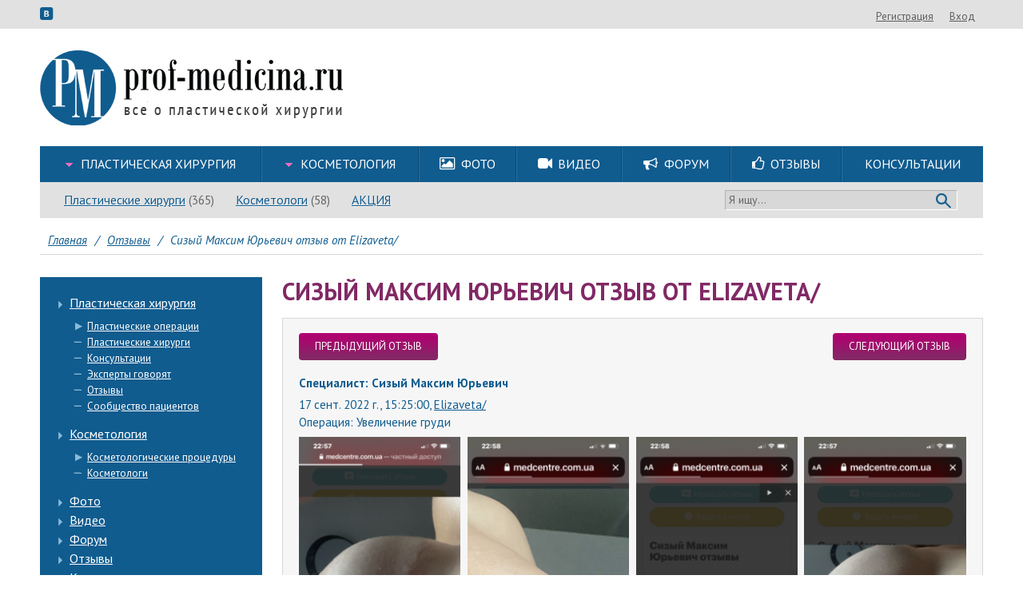

--- FILE ---
content_type: text/html; charset=utf-8
request_url: https://www.prof-medicina.ru/review/696295
body_size: 10318
content:
<!DOCTYPE html>
<html lang="ru">
<head>
	<meta http-equiv="Content-Type" content="text/html; charset=utf-8">
	<meta name="robots" content="noindex">
<link rel="canonical" href="https://www.prof-medicina.ru/review/696295">
<link rel="stylesheet" type="text/css" href="/css/bundle.css">
<link rel="stylesheet" type="text/css" href="/assets/79036f7e/slick/slick.css" media="(max-width: 1023px)">
<link rel="stylesheet" type="text/css" href="//fonts.googleapis.com/css?family=PT+Sans:400,700,400italic,700italic&amp;subset=cyrillic-ext,latin,latin-ext,cyrillic&amp;font-display=swap">
<script type="text/javascript" src="/js/bundle.js"></script>
<title>Сизый Максим Юрьевич  отзыв №696295 от Elizaveta/</title>
	<meta name="keywords" content="">
	<meta name="description" content="У Сизого М.Ю. была повторная маммопластика. Результат плохой. Швы неаккуратные, страшные, есть эффект дабл-бабл. В общем очень жалею о выборе хирурга. ">
    <meta name="viewport" content="width=device-width, initial-scale=1.0, maximum-scale=1.0, user-scalable=no" id="mvp">
	<meta http-equiv="X-UA-Compatible" content="IE=edge">
    <meta name="SKYPE_TOOLBAR" content="SKYPE_TOOLBAR_PARSER_COMPATIBLE">
    <meta name="format-detection" content="telephone=no">
    <meta http-equiv="x-rim-auto-match" content="none">

    <!--<script src="/js/device.min.js"></script>-->
    <script>
        /*! device.js 0.2.0 */
        (function(){var a,b,c,d,e,f,g,h,i,j;b=window.device,a={},window.device=a,d=window.document.documentElement,j=window.navigator.userAgent.toLowerCase(),a.ios=function(){return a.iphone()||a.ipod()||a.ipad()},a.iphone=function(){return e("iphone")},a.ipod=function(){return e("ipod")},a.ipad=function(){return e("ipad")},a.android=function(){return e("android")},a.androidPhone=function(){return a.android()&&e("mobile")},a.androidTablet=function(){return a.android()&&!e("mobile")},a.blackberry=function(){return e("blackberry")||e("bb10")||e("rim")},a.blackberryPhone=function(){return a.blackberry()&&!e("tablet")},a.blackberryTablet=function(){return a.blackberry()&&e("tablet")},a.windows=function(){return e("windows")},a.windowsPhone=function(){return a.windows()&&e("phone")},a.windowsTablet=function(){return a.windows()&&e("touch")&&!a.windowsPhone()},a.fxos=function(){return(e("(mobile;")||e("(tablet;"))&&e("; rv:")},a.fxosPhone=function(){return a.fxos()&&e("mobile")},a.fxosTablet=function(){return a.fxos()&&e("tablet")},a.meego=function(){return e("meego")},a.cordova=function(){return window.cordova&&"file:"===location.protocol},a.nodeWebkit=function(){return"object"==typeof window.process},a.mobile=function(){return a.androidPhone()||a.iphone()||a.ipod()||a.windowsPhone()||a.blackberryPhone()||a.fxosPhone()||a.meego()},a.tablet=function(){return a.ipad()||a.androidTablet()||a.blackberryTablet()||a.windowsTablet()||a.fxosTablet()},a.desktop=function(){return!a.tablet()&&!a.mobile()},a.portrait=function(){return window.innerHeight/window.innerWidth>1},a.landscape=function(){return window.innerHeight/window.innerWidth<1},a.noConflict=function(){return window.device=b,this},e=function(a){return-1!==j.indexOf(a)},g=function(a){var b;return b=new RegExp(a,"i"),d.className.match(b)},c=function(a){g(a)||(d.className+=" "+a)},i=function(a){g(a)&&(d.className=d.className.replace(" "+a,""))},a.ios()?a.ipad()?c("ios ipad tablet"):a.iphone()?c("ios iphone mobile"):a.ipod()&&c("ios ipod mobile"):c(a.android()?a.androidTablet()?"android tablet":"android mobile":a.blackberry()?a.blackberryTablet()?"blackberry tablet":"blackberry mobile":a.windows()?a.windowsTablet()?"windows tablet":a.windowsPhone()?"windows mobile":"desktop":a.fxos()?a.fxosTablet()?"fxos tablet":"fxos mobile":a.meego()?"meego mobile":a.nodeWebkit()?"node-webkit":"desktop"),a.cordova()&&c("cordova"),f=function(){a.landscape()?(i("portrait"),c("landscape")):(i("landscape"),c("portrait"))},h=window.hasOwnProperty("onorientationchange")?"orientationchange":"resize",window.addEventListener?window.addEventListener(h,f,!1):window.attachEvent?window.attachEvent(h,f):window[h]=f,f(),"function"==typeof define&&"object"==typeof define.amd&&define.amd?define(function(){return a}):"undefined"!=typeof module&&module.exports?module.exports=a:window.device=a}).call(this);
    </script>

    <script>
        (function($) {
            function get_cookie ( cookie_name )
            {
                var results = document.cookie.match ( '(^|;) ?' + cookie_name + '=([^;]*)(;|$)' );

                if ( results )
                    return ( unescape ( results[2] ) );
                else
                    return null;
            }

                            var fullversion = get_cookie('fullversion');
                if(fullversion) {
                    var mvp = document.getElementById('mvp');
                    mvp.setAttribute('content','width=1280');
                    $(function() {
                        $('<a class="version_selector" href="#" onclick="setCookie(\'fullversion\', \'\', 31536000, \'/\');location.reload();return false;">Мобильная версия</a>').appendTo('#top .userexit');
                    });
                }
            
            function adaptive() {
                var width = $(window).width();
                if(width>1180) return 'lg';
                if(width>=1024) return 'md';
                return 'sm';
            }

            var curAdaptive = adaptive();

            $(window).resize(function() {
                var a = adaptive();
                if(curAdaptive!=a) {
                    curAdaptive = a;
                    $(document).trigger('adaptive.change', curAdaptive);
                }
            });

            $.adaptive = function(fn) {
                var needEvent = true;
                if(curAdaptive) {
                    if(fn(curAdaptive)===true) {
                        needEvent = false;
                    }
                }
                if(needEvent) {
                    var fnChange = function(event, adaptive) {
                        if(fn(adaptive)===true) {
                            $(document).off('adaptive.change', fnChange);
                        }
                    }
                    $(document).on('adaptive.change', fnChange);
                }
            }
        })(jQuery);
    </script>

            <script id="mobimakerScript"></script>

        
                        <script type="text/javascript">
            var _gaq = _gaq || [];
            _gaq.push(['_setAccount', 'UA-20483637-1']);
            _gaq.push(['_trackPageview']);

            (function() {
                var ga = document.createElement('script'); ga.type = 'text/javascript'; ga.async = true;
                ga.src = ('https:' == document.location.protocol ? 'https://ssl' : 'http://www') + '.google-analytics.com/ga.js';
                var s = document.getElementsByTagName('script')[0]; s.parentNode.insertBefore(ga, s);
            })();
        </script>

        <!-- Yandex.Metrika counter -->
            <script type="text/javascript">
                (function(w, c) {
                    (w[c] = w[c] || []).push(function() {
                        try {
                            w.yaCounter4858462 = new Ya.Metrika({id:4858462,
                                triggerEvent: true,
                                clickmap:true,
                                trackLinks:true, webvisor:true});
                        }
                        catch(e) { }
                    });
                })(window, "yandex_metrika_callbacks");
            </script>
            <script src="//mc.yandex.ru/metrika/watch.js" type="text/javascript" defer="defer"></script>
        <!-- /Yandex.Metrika counter -->

        <script>
        function yandexReachGoal(name) {
            var fn = function(ya) {
                ya.reachGoal(name);
            };
            if(window.yaCounter4858462) {
                fn(window.yaCounter4858462);
            } else {
                $(document).on('yacounter4858462inited', function () {
                    fn(window.yaCounter4858462);
                });
            }
        }
        </script>
    </head>

<body class="index"><script type="text/javascript">
/*<![CDATA[*/
LANG = {};
LANG['abuseok'] = 'Ваша жалоба успешно отправлена и будет рассмотрена модератором.';
LANG['thanksok'] = 'Ваш голос учтен.';
LANG['responsefor'] = 'Ответ для';
LANG['notresponse'] = 'не отвечать';
/*]]>*/
</script>

    
    

	<div id="top">
		<div class="inner clearfix">
            <div class="icons">
                <a href="#" data-link="https://vk.com/club20304540" class="data-href icon icon-vkontakte" target="_blank"></a>
            </div>
			<div class="userexit"><a class="i a" rel="nofollow" href="#" data-link="/registration">Регистрация</a><a class="i a" rel="nofollow" href="#" data-link="/account/login?return=%2Freview%2F696295">Вход</a></div>
		</div>
	</div>
    <div id="doc">
        <div class="mobimaker-menu">
            <div class="mobimaker-menu-top">
                <div class="mobimaker-menu-logo-container">
                    <div class="mobimaker-menu-logo"><a href="/"><img class="logo" style="height: 38px;"
                                                                      src="/adaptive/img/logo.png"></a></div>
                </div>
                <div class="mobimaker-menu-buttons-container"><a class="mobimaker-menu-search" href="#"><i
                                class="fa fa-search"></i></a><a class="mobimaker-menu-toggle" href="#"><i
                                class="fa fa-bars"></i></a></div>
            </div>
            <div class="mobimaker-menu-content">
                <ul></ul>
            </div>
            <div class="mobimaker-menu-search-content" style="display: none">
                <form action="/search" method="GET"><input type="text" name="q">
                    <button class="mobimaker-menu-search-send">Найти</button>
                </form>
            </div>
        </div>

        <div id="header">
			<a href="/"><img class="logo" src="/img/logo.png"></a>
			<div class="topbaner">
                
                                			</div>

            <div class="header-menus">
                                    <div class="mainmenu-row">
                        <div id="mainmenu" itemscope itemtype="http://schema.org/SiteNavigationElement"><table class="l1"><td class="l1 wide first  have-sub mainmenu1-8 "><div class="cnt1"><div class="box1"><a itemprop="url" class="a1" href="/plasticheskie-operacii"><span itemprop="name">Пластическая хирургия</span></a></div><ul class="l2"><li class="l2  first  have-sub mainmenu8-25 "><div class="cnt2"><div class="box2"><a itemprop="url" class="a2" href="/plasticheskie-operacii"><span itemprop="name">Пластические операции</span></a></div><ul class="l3"><li class="l3  first   mainmenu25-37 "><div class="cnt3"><div class="box3"><a itemprop="url" class="a3" href="/operaciya-uvelichenie-grudi"><span itemprop="name">Увеличение груди</span></a></div></div></li><li class="l3     mainmenu25-60 "><div class="cnt3"><div class="box3"><a itemprop="url" class="a3" href="/operaciya-podtyazhka-grudi"><span itemprop="name">Подтяжка груди</span></a></div></div></li><li class="l3     mainmenu25-91 "><div class="cnt3"><div class="box3"><a itemprop="url" class="a3" href="/operaciya-umenshenie-grudi"><span itemprop="name">Уменьшение груди</span></a></div></div></li><li class="l3     mainmenu25-406 "><div class="cnt3"><div class="box3"><a itemprop="url" class="a3" href="/reendoprotezirovanie"><span itemprop="name">Реэндопротезирование груди</span></a></div></div></li><li class="l3     mainmenu25-256 "><div class="cnt3"><div class="box3"><a itemprop="url" class="a3" href="/korrekciya-formi-areol"><span itemprop="name">Коррекция формы ареол</span></a></div></div></li><li class="l3     mainmenu25-111 "><div class="cnt3"><div class="box3"><a itemprop="url" class="a3" href="/blefaroplastika-plastika-vek"><span itemprop="name">Блефаропластика</span></a></div></div></li><li class="l3     mainmenu25-161 "><div class="cnt3"><div class="box3"><a itemprop="url" class="a3" href="/rinoplastika"><span itemprop="name">Ринопластика</span></a></div></div></li><li class="l3     mainmenu25-170 "><div class="cnt3"><div class="box3"><a itemprop="url" class="a3" href="/feyslifting"><span itemprop="name">Фейслифтинг</span></a></div></div></li><li class="l3     mainmenu25-176 "><div class="cnt3"><div class="box3"><a itemprop="url" class="a3" href="/otoplastika"><span itemprop="name">Отопластика</span></a></div></div></li><li class="l3     mainmenu25-185 "><div class="cnt3"><div class="box3"><a itemprop="url" class="a3" href="/uvelichenie-yagodic-gluteoplastika"><span itemprop="name">Увеличение ягодиц</span></a></div></div></li><li class="l3     mainmenu25-193 "><div class="cnt3"><div class="box3"><a itemprop="url" class="a3" href="/kruroplastika"><span itemprop="name">Круропластика</span></a></div></div></li><li class="l3     mainmenu25-233 "><div class="cnt3"><div class="box3"><a itemprop="url" class="a3" href="/podtyazhka-beder"><span itemprop="name">Подтяжка бедер</span></a></div></div></li><li class="l3     mainmenu25-120 "><div class="cnt3"><div class="box3"><a itemprop="url" class="a3" href="/liposakciya"><span itemprop="name">Липосакция</span></a></div></div></li><li class="l3     mainmenu25-709 "><div class="cnt3"><div class="box3"><a itemprop="url" class="a3" href="/lipofiling"><span itemprop="name">Липофилинг</span></a></div></div></li><li class="l3     mainmenu25-138 "><div class="cnt3"><div class="box3"><a itemprop="url" class="a3" href="/abdominoplastika"><span itemprop="name">Абдоминопластика</span></a></div></div></li><li class="l3     mainmenu25-226 "><div class="cnt3"><div class="box3"><a itemprop="url" class="a3" href="/udalenie-rubcov"><span itemprop="name">Удаление рубцов</span></a></div></div></li><li class="l3     mainmenu25-238 "><div class="cnt3"><div class="box3"><a itemprop="url" class="a3" href="/zolotie-niti"><span itemprop="name">Золотые нити</span></a></div></div></li><li class="l3     mainmenu25-244 "><div class="cnt3"><div class="box3"><a itemprop="url" class="a3" href="/podtyazhka-aptos-nityami"><span itemprop="name">Подтяжка Аптос-нитями</span></a></div></div></li><li class="l3     mainmenu25-250 "><div class="cnt3"><div class="box3"><a itemprop="url" class="a3" href="/podtyazhka-nityami-siluet-lift"><span itemprop="name">Подтяжка нитями Силуэт-Лифт</span></a></div></div></li><li class="l3     mainmenu25-260 "><div class="cnt3"><div class="box3"><a itemprop="url" class="a3" href="/plastika-podborodka"><span itemprop="name">Пластика подбородка</span></a></div></div></li><li class="l3   last  mainmenu25-266 "><div class="cnt3"><div class="box3"><a itemprop="url" class="a3" href="/stranichka-anesteziologa"><span itemprop="name">Страничка анестезиолога</span></a></div></div></li></ul></div></li><li class="l2     mainmenu8-26 "><div class="cnt2"><div class="box2"><a itemprop="url" class="a2" href="/surgeon"><span itemprop="name">Пластические хирурги</span></a></div></div></li><li class="l2     mainmenu8-28 "><div class="cnt2"><div class="box2"><a itemprop="url" class="a2" href="/consultation"><span itemprop="name">Консультации</span></a></div></div></li><li class="l2     mainmenu8-29 "><div class="cnt2"><div class="box2"><a itemprop="url" class="a2" href="/article/expert"><span itemprop="name">Эксперты говорят</span></a></div></div></li><li class="l2     mainmenu8-30 "><div class="cnt2"><div class="box2"><a itemprop="url" class="a2" href="/review"><span itemprop="name">Отзывы</span></a></div></div></li><li class="l2   last  mainmenu8-31 "><div class="cnt2"><div class="box2"><a itemprop="url" class="a2" href="/community"><span itemprop="name">Сообщество пациентов</span></a></div></div></li></ul></div></td><td class="l1 wide   have-sub mainmenu1-288 "><div class="cnt1"><div class="box1"><a itemprop="url" class="a1" href="/kosmetologicheskie-proceduri"><span itemprop="name">Косметология</span></a></div><ul class="l2"><li class="l2  first  have-sub mainmenu288-269 "><div class="cnt2"><div class="box2"><a itemprop="url" class="a2" href="/kosmetologicheskie-proceduri"><span itemprop="name">Косметологические процедуры</span></a></div><ul class="l3"><li class="l3  first   mainmenu269-271 "><div class="cnt3"><div class="box3"><a itemprop="url" class="a3" href="/konturnaya-plastika"><span itemprop="name">Контурная пластика</span></a></div></div></li><li class="l3     mainmenu269-272 "><div class="cnt3"><div class="box3"><a itemprop="url" class="a3" href="/konturnaya-plastika-gub"><span itemprop="name">Контурная пластика губ</span></a></div></div></li><li class="l3     mainmenu269-280 "><div class="cnt3"><div class="box3"><a itemprop="url" class="a3" href="/apparatnaya-kosmetologiya"><span itemprop="name">Аппаратная косметология</span></a></div></div></li><li class="l3     mainmenu269-282 "><div class="cnt3"><div class="box3"><a itemprop="url" class="a3" href="/mezoniti"><span itemprop="name">Мезонити</span></a></div></div></li><li class="l3     mainmenu269-274 "><div class="cnt3"><div class="box3"><a itemprop="url" class="a3" href="/embrioblast"><span itemprop="name">Эмбриобласт</span></a></div></div></li><li class="l3     mainmenu269-275 "><div class="cnt3"><div class="box3"><a itemprop="url" class="a3" href="/piling"><span itemprop="name">Пилинг</span></a></div></div></li><li class="l3     mainmenu269-286 "><div class="cnt3"><div class="box3"><a itemprop="url" class="a3" href="/mezoterapiya"><span itemprop="name">Мезотерапия</span></a></div></div></li><li class="l3     mainmenu269-273 "><div class="cnt3"><div class="box3"><a itemprop="url" class="a3" href="/botoksdisport"><span itemprop="name">Ботокс,Диспорт</span></a></div></div></li><li class="l3     mainmenu269-277 "><div class="cnt3"><div class="box3"><a itemprop="url" class="a3" href="/biorevitalizaciya"><span itemprop="name">Биоревитализация</span></a></div></div></li><li class="l3     mainmenu269-278 "><div class="cnt3"><div class="box3"><a itemprop="url" class="a3" href="/spa-kosmetologiyamassazh"><span itemprop="name">SPA-косметология,массаж</span></a></div></div></li><li class="l3     mainmenu269-279 "><div class="cnt3"><div class="box3"><a itemprop="url" class="a3" href="/lechenie-ugrevoy-sipi"><span itemprop="name">Лечение угревой сыпи</span></a></div></div></li><li class="l3     mainmenu269-281 "><div class="cnt3"><div class="box3"><a itemprop="url" class="a3" href="/udalenie-novoobrazovaniy"><span itemprop="name">Удаление новообразований</span></a></div></div></li><li class="l3     mainmenu269-283 "><div class="cnt3"><div class="box3"><a itemprop="url" class="a3" href="/udalenie-sosudov"><span itemprop="name">Удаление сосудов</span></a></div></div></li><li class="l3     mainmenu269-284 "><div class="cnt3"><div class="box3"><a itemprop="url" class="a3" href="/epilyaciya"><span itemprop="name">Эпиляция</span></a></div></div></li><li class="l3   last  mainmenu269-285 "><div class="cnt3"><div class="box3"><a itemprop="url" class="a3" href="/udalenie-pigmentacii"><span itemprop="name">Удаление пигментации</span></a></div></div></li></ul></div></li><li class="l2   last  mainmenu288-287 "><div class="cnt2"><div class="box2"><a itemprop="url" class="a2" href="/essthetician"><span itemprop="name">Косметологи</span></a></div></div></li></ul></div></td><td class="l1     mainmenu1-10 "><div class="cnt1"><div class="box1"><a itemprop="url" class="a1" href="/photo"><span itemprop="name">Фото</span></a></div></div></td><td class="l1     mainmenu1-11 "><div class="cnt1"><div class="box1"><a itemprop="url" class="a1" href="/video"><span itemprop="name">Видео</span></a></div></div></td><td class="l1     mainmenu1-12 "><div class="cnt1"><div class="box1"><a itemprop="url" class="a1" href="/forum"><span itemprop="name">Форум</span></a></div></div></td><td class="l1     mainmenu1-13 "><div class="cnt1"><div class="box1"><a itemprop="url" class="a1" href="/review"><span itemprop="name">Отзывы</span></a></div></div></td><td class="l1   last  mainmenu1-295 "><div class="cnt1"><div class="box1"><a itemprop="url" class="a1" href="/consultation"><span itemprop="name">Консультации</span></a></div></div></td></table></div>
                                                    <script>
                                $('#mainmenu td.l1.wide ul.l3:not(.col)').each(function() {
                                    var l3 = $(this);
                                    $('<ul class="l3">').insertAfter(l3);
                                    $('<ul class="l3">').insertAfter(l3);
                                    $(l3.parent().find('ul.l3').addClass('col')).splitToColumn();
                                });
                                $('<i class="icon icon-picture"></i>').prependTo($('#mainmenu .mainmenu1-10 .a1'));
                                $('<i class="icon icon-videocam"></i>').prependTo($('#mainmenu .mainmenu1-11 .a1'));
                                $('<i class="icon icon-megaphone"></i>').prependTo($('#mainmenu .mainmenu1-12 .a1'));
                                $('<i class="icon icon-thumbs-up"></i>').prependTo($('#mainmenu .mainmenu1-13 .a1'));
                            </script>
                                            </div>
                
                                    <div class="exmenu-row">
                        <div id="exmenu" itemscope itemtype="http://schema.org/SiteNavigationElement"><ul class="l1"><li class="l1  first   exmenu6-14 "><div class="cnt1"><div class="box1"><a itemprop="url" class="a1" href="/surgeon"><span itemprop="name">Пластические хирурги</span></a></div></div></li><li class="l1     exmenu6-16 "><div class="cnt1"><div class="box1"><a itemprop="url" class="a1" href="/essthetician"><span itemprop="name">Косметологи</span></a></div></div></li><li class="l1   last  exmenu6-410 "><div class="cnt1"><div class="box1"><a itemprop="url" class="a1" href="/akcii"><span itemprop="name">АКЦИЯ</span></a></div></div></li></ul></div>
                        <div class="search_panel">
                            <form method="get" action="/search">
                                <input type="text" name="q" value="" placeholder="Я ищу...">
                                <button type="submit"></button>
                            </form>
                        </div>
                    </div>
                                            <script>
                            (function() {
                                var el;
                                el = $('.l1.exmenu6-14 a.a1');
                                $('<span />').text(' (365)').insertAfter(el);

                                el = $('.l1.exmenu6-15 a.a1');
                                $('<span />').text(' (117)').insertAfter(el);

                                el = $('.l1.exmenu6-16 a.a1');
                                $('<span />').text(' (58)').insertAfter(el);
                            })();
                        </script>
                                                </div>
        </div>

        <script>
            (function() {
                $('.mobimaker-menu-search').click(function(event) {
                    event.preventDefault();
                    if ($('.mobimaker-menu-search-content').hasClass('active')) {
                        $('.mobimaker-menu-search-content').removeClass('active').slideUp(300);
                    } else {
                        $('.mobimaker-menu-search-content').addClass('active').slideDown(300);
                    }
                });

                var mobimakerMenuContainer = $('.mobimaker-menu-content > ul');
                $('#mainmenu .l1 .a1').each(function() {
                    var container = $(this).parents('td.l1');

                    var li = $('<li><a href=""></a>');
                    li.find('a').attr('href', $(this).attr('href')).text($(this).text());
                    if (container.hasClass('active')) {
                        li.addClass('active');
                    }
                    mobimakerMenuContainer.append(li);

                    if ( $('ul.l2', container).length ) {
                        $('<span class="arrow"></span>').appendTo(li.find('a'));

                        var ul2 = $('<ul></ul>');
                        li.append(ul2);
                        $('ul.l2 .a2', container).each(function() {
                            var li2 = $('<li><a href=""></a>');
                            li2.find('a').attr('href', $(this).attr('href')).text($(this).text());
                            ul2.append(li2);

                            if ( $('ul.l3', $(this).parents('li.l2')).length ) {
                                var ul3 = $('<ul class="active" style="display: block"></ul>');
                                li2.append(ul3);
                                $('ul.l3 .a3', $(this).parents('li.l2')).each(function() {
                                    var li3 = $('<li><a href=""></a>');
                                    li3.find('a').attr('href', $(this).attr('href')).text($(this).text());
                                    ul3.append(li3);
                                });
                            }
                        });
                    }
                });

                $('.mobimaker-menu-toggle').click(function(event) {
                    event.preventDefault();
                    if ($('.mobimaker-menu-content').hasClass('active')) {
                        $('.mobimaker-menu-content > ul').slideUp(300, function() {
                            $('.mobimaker-menu-content').removeClass('active')
                        });
                    } else {
                        $('.mobimaker-menu-content > ul').slideDown(300, function() {
                            $('.mobimaker-menu-content').addClass('active')
                        });
                    }
                });
                $('.mobimaker-menu-content > ul > li > a').click(function(event) {
                    var el = $(this);
                    var sub = el.next('ul');
                    if (!sub.length) return;

                    event.preventDefault();
                    el.find('.arrow').toggleClass('active');
                    if (sub.hasClass('active')) {
                        sub.slideUp(300, function() {
                            sub.removeClass('active')
                        });
                    } else {
                        sub.slideDown(300, function() {
                            sub.addClass('active')
                        });
                    }
                });
            })();
        </script>

        <div id="main">
            <div id="content">	<div class="breadcrumbs" itemscope="itemscope" itemtype="https://schema.org/BreadcrumbList">
<span itemprop="itemListElement" itemscope itemtype="https://schema.org/ListItem"><a itemprop="item" href="/"><span itemprop="name">Главная</span></a></span><span class="spl">/</span><span itemprop="itemListElement" itemscope itemtype="https://schema.org/ListItem"><a itemprop="item" href="/review"><span itemprop="name">Отзывы</span></a></span><span class="spl">/</span><span itemprop="itemListElement" itemscope itemtype="https://schema.org/ListItem"><span itemprop="name">Сизый Максим Юрьевич  отзыв от Elizaveta/</span></span></div>

<table id="maintable">
	<tr>
		                                        <td id="mleft">
                    <div class="mleft_content">
                                                    <div id="leftmenu" itemscope itemtype="http://schema.org/SiteNavigationElement"><ul class="l1"><li class="l1 wide first  have-sub leftmenu1-8 "><div class="cnt1"><div class="box1"><a itemprop="url" class="a1" href="/plasticheskie-operacii"><span itemprop="name">Пластическая хирургия</span></a></div><ul class="l2"><li class="l2  first  have-sub leftmenu8-25 "><div class="cnt2"><div class="box2"><a itemprop="url" class="a2" href="/plasticheskie-operacii"><span itemprop="name">Пластические операции</span></a></div><ul class="l3"><li class="l3  first   leftmenu25-37 "><div class="cnt3"><div class="box3"><a itemprop="url" class="a3" href="/operaciya-uvelichenie-grudi"><span itemprop="name">Увеличение груди</span></a></div></div></li><li class="l3     leftmenu25-60 "><div class="cnt3"><div class="box3"><a itemprop="url" class="a3" href="/operaciya-podtyazhka-grudi"><span itemprop="name">Подтяжка груди</span></a></div></div></li><li class="l3     leftmenu25-91 "><div class="cnt3"><div class="box3"><a itemprop="url" class="a3" href="/operaciya-umenshenie-grudi"><span itemprop="name">Уменьшение груди</span></a></div></div></li><li class="l3     leftmenu25-406 "><div class="cnt3"><div class="box3"><a itemprop="url" class="a3" href="/reendoprotezirovanie"><span itemprop="name">Реэндопротезирование груди</span></a></div></div></li><li class="l3     leftmenu25-256 "><div class="cnt3"><div class="box3"><a itemprop="url" class="a3" href="/korrekciya-formi-areol"><span itemprop="name">Коррекция формы ареол</span></a></div></div></li><li class="l3     leftmenu25-111 "><div class="cnt3"><div class="box3"><a itemprop="url" class="a3" href="/blefaroplastika-plastika-vek"><span itemprop="name">Блефаропластика</span></a></div></div></li><li class="l3     leftmenu25-161 "><div class="cnt3"><div class="box3"><a itemprop="url" class="a3" href="/rinoplastika"><span itemprop="name">Ринопластика</span></a></div></div></li><li class="l3     leftmenu25-170 "><div class="cnt3"><div class="box3"><a itemprop="url" class="a3" href="/feyslifting"><span itemprop="name">Фейслифтинг</span></a></div></div></li><li class="l3     leftmenu25-176 "><div class="cnt3"><div class="box3"><a itemprop="url" class="a3" href="/otoplastika"><span itemprop="name">Отопластика</span></a></div></div></li><li class="l3     leftmenu25-185 "><div class="cnt3"><div class="box3"><a itemprop="url" class="a3" href="/uvelichenie-yagodic-gluteoplastika"><span itemprop="name">Увеличение ягодиц</span></a></div></div></li><li class="l3     leftmenu25-193 "><div class="cnt3"><div class="box3"><a itemprop="url" class="a3" href="/kruroplastika"><span itemprop="name">Круропластика</span></a></div></div></li><li class="l3     leftmenu25-233 "><div class="cnt3"><div class="box3"><a itemprop="url" class="a3" href="/podtyazhka-beder"><span itemprop="name">Подтяжка бедер</span></a></div></div></li><li class="l3     leftmenu25-120 "><div class="cnt3"><div class="box3"><a itemprop="url" class="a3" href="/liposakciya"><span itemprop="name">Липосакция</span></a></div></div></li><li class="l3     leftmenu25-709 "><div class="cnt3"><div class="box3"><a itemprop="url" class="a3" href="/lipofiling"><span itemprop="name">Липофилинг</span></a></div></div></li><li class="l3     leftmenu25-138 "><div class="cnt3"><div class="box3"><a itemprop="url" class="a3" href="/abdominoplastika"><span itemprop="name">Абдоминопластика</span></a></div></div></li><li class="l3     leftmenu25-226 "><div class="cnt3"><div class="box3"><a itemprop="url" class="a3" href="/udalenie-rubcov"><span itemprop="name">Удаление рубцов</span></a></div></div></li><li class="l3     leftmenu25-238 "><div class="cnt3"><div class="box3"><a itemprop="url" class="a3" href="/zolotie-niti"><span itemprop="name">Золотые нити</span></a></div></div></li><li class="l3     leftmenu25-244 "><div class="cnt3"><div class="box3"><a itemprop="url" class="a3" href="/podtyazhka-aptos-nityami"><span itemprop="name">Подтяжка Аптос-нитями</span></a></div></div></li><li class="l3     leftmenu25-250 "><div class="cnt3"><div class="box3"><a itemprop="url" class="a3" href="/podtyazhka-nityami-siluet-lift"><span itemprop="name">Подтяжка нитями Силуэт-Лифт</span></a></div></div></li><li class="l3     leftmenu25-260 "><div class="cnt3"><div class="box3"><a itemprop="url" class="a3" href="/plastika-podborodka"><span itemprop="name">Пластика подбородка</span></a></div></div></li><li class="l3   last  leftmenu25-266 "><div class="cnt3"><div class="box3"><a itemprop="url" class="a3" href="/stranichka-anesteziologa"><span itemprop="name">Страничка анестезиолога</span></a></div></div></li></ul></div></li><li class="l2     leftmenu8-26 "><div class="cnt2"><div class="box2"><a itemprop="url" class="a2" href="/surgeon"><span itemprop="name">Пластические хирурги</span></a></div></div></li><li class="l2     leftmenu8-28 "><div class="cnt2"><div class="box2"><a itemprop="url" class="a2" href="/consultation"><span itemprop="name">Консультации</span></a></div></div></li><li class="l2     leftmenu8-29 "><div class="cnt2"><div class="box2"><a itemprop="url" class="a2" href="/article/expert"><span itemprop="name">Эксперты говорят</span></a></div></div></li><li class="l2     leftmenu8-30 "><div class="cnt2"><div class="box2"><a itemprop="url" class="a2" href="/review"><span itemprop="name">Отзывы</span></a></div></div></li><li class="l2   last  leftmenu8-31 "><div class="cnt2"><div class="box2"><a itemprop="url" class="a2" href="/community"><span itemprop="name">Сообщество пациентов</span></a></div></div></li></ul></div></li><li class="l1 wide   have-sub leftmenu1-288 "><div class="cnt1"><div class="box1"><a itemprop="url" class="a1" href="/kosmetologicheskie-proceduri"><span itemprop="name">Косметология</span></a></div><ul class="l2"><li class="l2  first  have-sub leftmenu288-269 "><div class="cnt2"><div class="box2"><a itemprop="url" class="a2" href="/kosmetologicheskie-proceduri"><span itemprop="name">Косметологические процедуры</span></a></div><ul class="l3"><li class="l3  first   leftmenu269-271 "><div class="cnt3"><div class="box3"><a itemprop="url" class="a3" href="/konturnaya-plastika"><span itemprop="name">Контурная пластика</span></a></div></div></li><li class="l3     leftmenu269-272 "><div class="cnt3"><div class="box3"><a itemprop="url" class="a3" href="/konturnaya-plastika-gub"><span itemprop="name">Контурная пластика губ</span></a></div></div></li><li class="l3     leftmenu269-280 "><div class="cnt3"><div class="box3"><a itemprop="url" class="a3" href="/apparatnaya-kosmetologiya"><span itemprop="name">Аппаратная косметология</span></a></div></div></li><li class="l3     leftmenu269-282 "><div class="cnt3"><div class="box3"><a itemprop="url" class="a3" href="/mezoniti"><span itemprop="name">Мезонити</span></a></div></div></li><li class="l3     leftmenu269-274 "><div class="cnt3"><div class="box3"><a itemprop="url" class="a3" href="/embrioblast"><span itemprop="name">Эмбриобласт</span></a></div></div></li><li class="l3     leftmenu269-275 "><div class="cnt3"><div class="box3"><a itemprop="url" class="a3" href="/piling"><span itemprop="name">Пилинг</span></a></div></div></li><li class="l3     leftmenu269-286 "><div class="cnt3"><div class="box3"><a itemprop="url" class="a3" href="/mezoterapiya"><span itemprop="name">Мезотерапия</span></a></div></div></li><li class="l3     leftmenu269-273 "><div class="cnt3"><div class="box3"><a itemprop="url" class="a3" href="/botoksdisport"><span itemprop="name">Ботокс,Диспорт</span></a></div></div></li><li class="l3     leftmenu269-277 "><div class="cnt3"><div class="box3"><a itemprop="url" class="a3" href="/biorevitalizaciya"><span itemprop="name">Биоревитализация</span></a></div></div></li><li class="l3     leftmenu269-278 "><div class="cnt3"><div class="box3"><a itemprop="url" class="a3" href="/spa-kosmetologiyamassazh"><span itemprop="name">SPA-косметология,массаж</span></a></div></div></li><li class="l3     leftmenu269-279 "><div class="cnt3"><div class="box3"><a itemprop="url" class="a3" href="/lechenie-ugrevoy-sipi"><span itemprop="name">Лечение угревой сыпи</span></a></div></div></li><li class="l3     leftmenu269-281 "><div class="cnt3"><div class="box3"><a itemprop="url" class="a3" href="/udalenie-novoobrazovaniy"><span itemprop="name">Удаление новообразований</span></a></div></div></li><li class="l3     leftmenu269-283 "><div class="cnt3"><div class="box3"><a itemprop="url" class="a3" href="/udalenie-sosudov"><span itemprop="name">Удаление сосудов</span></a></div></div></li><li class="l3     leftmenu269-284 "><div class="cnt3"><div class="box3"><a itemprop="url" class="a3" href="/epilyaciya"><span itemprop="name">Эпиляция</span></a></div></div></li><li class="l3   last  leftmenu269-285 "><div class="cnt3"><div class="box3"><a itemprop="url" class="a3" href="/udalenie-pigmentacii"><span itemprop="name">Удаление пигментации</span></a></div></div></li></ul></div></li><li class="l2   last  leftmenu288-287 "><div class="cnt2"><div class="box2"><a itemprop="url" class="a2" href="/essthetician"><span itemprop="name">Косметологи</span></a></div></div></li></ul></div></li><li class="l1     leftmenu1-10 "><div class="cnt1"><div class="box1"><a itemprop="url" class="a1" href="/photo"><span itemprop="name">Фото</span></a></div></div></li><li class="l1     leftmenu1-11 "><div class="cnt1"><div class="box1"><a itemprop="url" class="a1" href="/video"><span itemprop="name">Видео</span></a></div></div></li><li class="l1     leftmenu1-12 "><div class="cnt1"><div class="box1"><a itemprop="url" class="a1" href="/forum"><span itemprop="name">Форум</span></a></div></div></li><li class="l1     leftmenu1-13 "><div class="cnt1"><div class="box1"><a itemprop="url" class="a1" href="/review"><span itemprop="name">Отзывы</span></a></div></div></li><li class="l1   last  leftmenu1-295 "><div class="cnt1"><div class="box1"><a itemprop="url" class="a1" href="/consultation"><span itemprop="name">Консультации</span></a></div></div></li></ul></div>
                                                                                                                    </div>
                </td>
            		
		<td id="mcenter">
				<div class="review_view">
		<h1 id="pagename">Сизый Максим Юрьевич  отзыв от Elizaveta/</h1>

		<div class="review-list">
			<div class="review" itemscope itemtype="http://schema.org/Review">
                <div class="header">
                                            <a class="prev btn1 j" href="/review/696298">предыдущий отзыв</a>
                                                                <a class="next btn1 j" href="/review/696294">следующий отзыв</a>
                                    </div>

                <div itemprop="reviewRating" itemscope itemtype="http://schema.org/Rating">
                    <meta itemprop="ratingValue" content="" />
                </div>

                <div itemprop="author" itemscope itemtype="http://schema.org/Person">
                    <meta itemprop="name" content="Elizaveta/" />
                    <a itemprop="url" href="/account/profile/713935"></a>                </div>

                <div class="rating-cnt">
                    
                                    </div>

				<div class="surgeon" itemprop="itemReviewed">Специалист: Сизый Максим Юрьевич  </div>								<div class="">
					<div class="meta">
                        <meta itemprop="datePublished" content="2022-09-17 15:25:00" />
						<p class="date">17 сент. 2022 г., 15:25:00, <a class="author j-profile" href="/account/profile/713935">Elizaveta/</a></p>
						<p class="operation">Операция: <span>Увеличение груди</span></p>
					</div>
					
                    
	<div class="photo-list photo-list-">
		<div class="photo-list-cnt gridfix">
											<div class="photo-list-item odd" itemscope itemtype="http://schema.org/ImageObject">
                    
                    					<div class="foto">
                        <a class="fb" href="/static/w800/6325bc914c1db.png" rel="gallery696295" itemprop="contentUrl" ><img itemprop="thumbnail" class="i" src="/static/w200/6325bc914c1db.png" title="Увеличение груди, Сизый Максим Юрьевич " alt=""></a>
                                                                    </div>
				</div>
											<div class="photo-list-item even" itemscope itemtype="http://schema.org/ImageObject">
                    
                    					<div class="foto">
                        <a class="fb" href="/static/w800/6325bc90a18e5.png" rel="gallery696295" itemprop="contentUrl" ><img itemprop="thumbnail" class="i" src="/static/w200/6325bc90a18e5.png" title="Увеличение груди, Сизый Максим Юрьевич " alt=""></a>
                                                                    </div>
				</div>
											<div class="photo-list-item odd" itemscope itemtype="http://schema.org/ImageObject">
                    
                    					<div class="foto">
                        <a class="fb" href="/static/w800/6325bc8fb31ae.png" rel="gallery696295" itemprop="contentUrl" ><img itemprop="thumbnail" class="i" src="/static/w200/6325bc8fb31ae.png" title="Увеличение груди, Сизый Максим Юрьевич " alt=""></a>
                                                                    </div>
				</div>
											<div class="photo-list-item even" itemscope itemtype="http://schema.org/ImageObject">
                    
                    					<div class="foto">
                        <a class="fb" href="/static/w800/6325bc8f64b17.png" rel="gallery696295" itemprop="contentUrl" ><img itemprop="thumbnail" class="i" src="/static/w200/6325bc8f64b17.png" title="Увеличение груди, Сизый Максим Юрьевич " alt=""></a>
                                                                    </div>
				</div>
					</div>

					
			</div>

					<div class="content" itemprop="reviewBody"><div class="editor-content"><p>У Сизого М.Ю. была повторная маммопластика. Результат плохой. Швы неаккуратные, страшные, есть эффект дабл-бабл. В общем очень жалею о выборе хирурга.</p>
</div></div>

																								</div>

                			</div>

            <div class="comment-list" id="comment-list" data-context='{"modelName":"Comment"}'>
	

	
    <div class="comment-list-act">
        <a class="add btn2" href="#" onclick="var el = $('#comment-list-form');if(el.is(':visible')) el.hide(500); else el.show(500);return false;"><i class="ico ico-white-edit2"></i>добавить комментарий</a>
    </div>
    <div id="comment-list-form" style="display: none">
        	<div class="registerinfo">
		Оставлять комментарии могут только зарегистрированные пользователи. <a rel="nofollow" href="#" data-link="/account/login?return=%2Freview%2F696295">Войдите</a> или <a rel="nofollow" href="/registration">Зарегистрируйтесь</a>.
	</div>

    </div>
</div>
		</div>

			</div>

    <script>
        $('.myDialog .review-list .review a.j').click(function(event) {
            event.preventDefault();
            var myDialog = $(this).closest('.myDialog').data('myDialog');
            $.ajax($(this).attr('href'), {
                success:function(html) {
                    var content = $('.review_view', '<div>'+html+'</div>');

                    //myDialog.$.css('padding', 0);
                    myDialog.html(content);

                    CMS.registerLoadedScripts();
                    CMS.runScripts(html);
                }
            });
        });
    </script>
                                                                                                                                                                                                                                
            		</td>

			</tr>
</table>
</div>
        </div>
    </div>

    <div id="footerhelper"></div>
    <div id="footer">
        <div class="box0">
			<div class="footer_col col1">
				<h3>Пластические операции</h3>
				<div id="bottommenu1" itemscope itemtype="http://schema.org/SiteNavigationElement"><ul class="l1"><li class="l1  first   bottommenu125-37 "><div class="cnt1"><div class="box1"><a itemprop="url" class="a1" href="/operaciya-uvelichenie-grudi"><span itemprop="name">Увеличение груди</span></a></div></div></li><li class="l1     bottommenu125-60 "><div class="cnt1"><div class="box1"><a itemprop="url" class="a1" href="/operaciya-podtyazhka-grudi"><span itemprop="name">Подтяжка груди</span></a></div></div></li><li class="l1     bottommenu125-91 "><div class="cnt1"><div class="box1"><a itemprop="url" class="a1" href="/operaciya-umenshenie-grudi"><span itemprop="name">Уменьшение груди</span></a></div></div></li><li class="l1     bottommenu125-406 "><div class="cnt1"><div class="box1"><a itemprop="url" class="a1" href="/reendoprotezirovanie"><span itemprop="name">Реэндопротезирование груди</span></a></div></div></li><li class="l1     bottommenu125-256 "><div class="cnt1"><div class="box1"><a itemprop="url" class="a1" href="/korrekciya-formi-areol"><span itemprop="name">Коррекция формы ареол</span></a></div></div></li><li class="l1     bottommenu125-111 "><div class="cnt1"><div class="box1"><a itemprop="url" class="a1" href="/blefaroplastika-plastika-vek"><span itemprop="name">Блефаропластика</span></a></div></div></li><li class="l1     bottommenu125-161 "><div class="cnt1"><div class="box1"><a itemprop="url" class="a1" href="/rinoplastika"><span itemprop="name">Ринопластика</span></a></div></div></li><li class="l1     bottommenu125-170 "><div class="cnt1"><div class="box1"><a itemprop="url" class="a1" href="/feyslifting"><span itemprop="name">Фейслифтинг</span></a></div></div></li><li class="l1     bottommenu125-176 "><div class="cnt1"><div class="box1"><a itemprop="url" class="a1" href="/otoplastika"><span itemprop="name">Отопластика</span></a></div></div></li><li class="l1     bottommenu125-185 "><div class="cnt1"><div class="box1"><a itemprop="url" class="a1" href="/uvelichenie-yagodic-gluteoplastika"><span itemprop="name">Увеличение ягодиц</span></a></div></div></li><li class="l1     bottommenu125-193 "><div class="cnt1"><div class="box1"><a itemprop="url" class="a1" href="/kruroplastika"><span itemprop="name">Круропластика</span></a></div></div></li><li class="l1     bottommenu125-233 "><div class="cnt1"><div class="box1"><a itemprop="url" class="a1" href="/podtyazhka-beder"><span itemprop="name">Подтяжка бедер</span></a></div></div></li><li class="l1     bottommenu125-120 "><div class="cnt1"><div class="box1"><a itemprop="url" class="a1" href="/liposakciya"><span itemprop="name">Липосакция</span></a></div></div></li><li class="l1     bottommenu125-709 "><div class="cnt1"><div class="box1"><a itemprop="url" class="a1" href="/lipofiling"><span itemprop="name">Липофилинг</span></a></div></div></li><li class="l1     bottommenu125-138 "><div class="cnt1"><div class="box1"><a itemprop="url" class="a1" href="/abdominoplastika"><span itemprop="name">Абдоминопластика</span></a></div></div></li><li class="l1     bottommenu125-226 "><div class="cnt1"><div class="box1"><a itemprop="url" class="a1" href="/udalenie-rubcov"><span itemprop="name">Удаление рубцов</span></a></div></div></li><li class="l1     bottommenu125-238 "><div class="cnt1"><div class="box1"><a itemprop="url" class="a1" href="/zolotie-niti"><span itemprop="name">Золотые нити</span></a></div></div></li><li class="l1     bottommenu125-244 "><div class="cnt1"><div class="box1"><a itemprop="url" class="a1" href="/podtyazhka-aptos-nityami"><span itemprop="name">Подтяжка Аптос-нитями</span></a></div></div></li><li class="l1     bottommenu125-250 "><div class="cnt1"><div class="box1"><a itemprop="url" class="a1" href="/podtyazhka-nityami-siluet-lift"><span itemprop="name">Подтяжка нитями Силуэт-Лифт</span></a></div></div></li><li class="l1     bottommenu125-260 "><div class="cnt1"><div class="box1"><a itemprop="url" class="a1" href="/plastika-podborodka"><span itemprop="name">Пластика подбородка</span></a></div></div></li><li class="l1   last  bottommenu125-266 "><div class="cnt1"><div class="box1"><a itemprop="url" class="a1" href="/stranichka-anesteziologa"><span itemprop="name">Страничка анестезиолога</span></a></div></div></li></ul></div>
				<script>
					$(function() {
						$('#bottommenu1').append('<ul class="l1" />').find('ul.l1').splitToColumn();
					});
				</script>
			</div>
			<div class="footer_col col2">
				<h3>Быстрые ссылки:</h3>
				<div id="bottommenu2" itemscope itemtype="http://schema.org/SiteNavigationElement"><ul class="l1"><li class="l1  first   bottommenu27-17 "><div class="cnt1"><div class="box1"><a itemprop="url" class="a1" href="/photo"><span itemprop="name">Фото</span></a></div></div></li><li class="l1     bottommenu27-18 "><div class="cnt1"><div class="box1"><a itemprop="url" class="a1" href="/video"><span itemprop="name">Видео</span></a></div></div></li><li class="l1     bottommenu27-19 "><div class="cnt1"><div class="box1"><a itemprop="url" class="a1" href="/forum"><span itemprop="name">Форум пластической хирургии</span></a></div></div></li><li class="l1     bottommenu27-20 "><div class="cnt1"><div class="box1"><a itemprop="url" class="a1" href="/review"><span itemprop="name">Отзывы о пластических хирургах</span></a></div></div></li><li class="l1     bottommenu27-21 "><div class="cnt1"><div class="box1"><a itemprop="url" class="a1" href="/surgeon"><span itemprop="name">Пластические хирурги</span></a></div></div></li><li class="l1     bottommenu27-22 "><div class="cnt1"><div class="box1"><a itemprop="url" class="a1" href="/consultation"><span itemprop="name">Консультации</span></a></div></div></li><li class="l1     bottommenu27-24 "><div class="cnt1"><div class="box1"><a itemprop="url" class="a1" href="/community"><span itemprop="name">Сообщество пациентов</span></a></div></div></li><li class="l1   last  bottommenu27-434 "><div class="cnt1"><div class="box1"><a itemprop="url" class="a1" href="/article"><span itemprop="name">Статьи</span></a></div></div></li></ul></div>
			</div>
			<div class="footer_col col3 last">
				<img src="/img/logo2.png" class="logo">
				<div class="menu">
					<div id="logomenu" itemscope itemtype="http://schema.org/SiteNavigationElement"><ul class="l1"><li class="l1  first   logomenu408-409 "><div class="cnt1"><div class="box1"><a itemprop="url" class="a1" href="/o-portale"><span itemprop="name">О портале</span></a></div></div></li><li class="l1     logomenu408-671 "><div class="cnt1"><div class="box1"><a itemprop="url" class="a1" href="/reklama2"><span itemprop="name">Реклама</span></a></div></div></li><li class="l1     logomenu408-430 "><div class="cnt1"><div class="box1"><a itemprop="url" class="a1" href="/kontakti"><span itemprop="name">Контакты</span></a></div></div></li><li class="l1     logomenu408-482 "><div class="cnt1"><div class="box1"><a itemprop="url" class="a1" href="/vopros-otvet"><span itemprop="name">Вопрос-ответ</span></a></div></div></li><li class="l1     logomenu408-431 "><div class="cnt1"><div class="box1"><a itemprop="url" class="a1" href="/form/message"><span itemprop="name">Обратная связь</span></a></div></div></li><li class="l1     logomenu408-670 "><div class="cnt1"><div class="box1"><a itemprop="url" class="a1" href="/politika-konfidencalnsti"><span itemprop="name">Политика конфиденциальности</span></a></div></div></li><li class="l1     logomenu408-707 "><div class="cnt1"><div class="box1"><a itemprop="url" class="a1" href="/mobilnoe-prilozhenie"><span itemprop="name">Мобильное приложение</span></a></div></div></li><li class="l1   last  logomenu408-710 "><div class="cnt1"><div class="box1"><a itemprop="url" class="a1" href="/licenzii-i-sertifikati"><span itemprop="name">Лицензии и сертификаты</span></a></div></div></li></ul></div>
				</div>

                <div style="margin: 10px 0">
                    ООО «МЕДСЕРВИС»<br>
                    Адрес: Москва, Научный проезд 14Ас2<br>
                    Телефон: +7 (495) 198-06-43<br>
                    Email: medservisklinika@yandex.ru<br>
                    ОГРН 1197746218724<br>
                    ИНН/КПП 7704484544/772801001
                </div>

				

				<div class="social-list">
									</div>
			</div>
        </div>
    </div>

	<div id="cometpush"></div>
			<script src="/js/socket.io.js"></script>
		<script>
            var socketIo;
            $(function() {
                socketIo = io(
                    ('https:'==document.location.protocol ? 'https:' : 'http:')+'//www.prof-medicina.ru/',
                    {
                        query: {"rooms":[null,"2bc92361491a88c3662a0a2364cf0d93"]}
                    }
                );
                socketIo.on('connect', function() {
                    socketIo.on('notice', function (data) {
                        var message = $('<div class="message">');
                        message.html(data);
                        $('#cometpush').append(message);
                        setTimeout(function() {message.hide(500)}, 5000);
                    });

                    socketIo.on('action', function (data) {
                        var message = $('<div class="item">');
                        message.html(data).hide();
                        var items = $('.action-box .items');
                        items.prepend(message);
                        message.show(500);
                        items.find('.item:last').hide(500, function() {$(this).remove()});
                    });
                });
            });
		</script>
	
    <div style="visibility: hidden">
                    <!--LiveInternet counter--><script type="text/javascript"><!--
            document.write("<a href='//www.liveinternet.ru/click' "+
                    "target=_blank><img src='//counter.yadro.ru/hit?t14.6;r"+
                    escape(document.referrer)+((typeof(screen)=="undefined")?"":
                    ";s"+screen.width+"*"+screen.height+"*"+(screen.colorDepth?
                            screen.colorDepth:screen.pixelDepth))+";u"+escape(document.URL)+
                    ";"+Math.random()+
                    "' alt='' title='LiveInternet: показано число просмотров за 24"+
                    " часа, посетителей за 24 часа и за сегодня' "+
                    "border='0' width='88' height='31'><\/a>")
            //--></script><!--/LiveInternet-->
            </div>

	<div class="m-site-up"></div>

    
    
    <script type="text/javascript" src="/adaptive/js/bundle.js"></script>
<script type="text/javascript" src="/assets/79036f7e/lazyload.min.js"></script>
<script type="text/javascript" src="/assets/79036f7e/my.js"></script>
<script type="text/javascript" src="/assets/79036f7e/myinputs.js"></script>
<script type="text/javascript" src="/assets/79036f7e/slick/slick.min.js"></script>
<script type="text/javascript" src="/js/jquery.velocity.min.js"></script>
<script type="text/javascript" src="//yastatic.net/share/share.js"></script>
<script type="text/javascript" src="/bower_components/jquery-tiptip/jquery.tipTip.minified.js"></script>
<script type="text/javascript" src="/js/fancybox/jquery.fancybox.pack.js"></script>
<script type="text/javascript" src="/js/fancybox/helpers/jquery.fancybox-like.js"></script>
<script type="text/javascript">
/*<![CDATA[*/
jQuery(function($) {
$('.photo-list-cnt .rotate a').click(function(event) {
    event.preventDefault();
    var link = $(this);

    if(!confirm('Вы уверены?')) return;

    var hider = CMS.showHider();

    $.ajax(link.attr('href'), {
        dataType:'json',
        success: function(json) {
            if(!json['src']) {
                alert('Error');
                CMS.hideHider(hider);
                return;
            }

            var photo = link.closest('.foto').find('img.i');
            var src = photo.attr('src');
            src = src.split('/');
            src.pop();
            src.push(json['src']);
            src = src.join('/');
            photo.attr('src', src);

            CMS.hideHider(hider);
        }
    });
});
$(".photo-list-cnt .fb").fancybox({helpers: {like:{}}});
});
/*]]>*/
</script>
</body>
</html>


--- FILE ---
content_type: application/javascript
request_url: https://www.prof-medicina.ru/assets/79036f7e/my.js
body_size: 5944
content:
/*$('img[src]').not(":visible").each(function() {
    $(this).attr('data-src', this.src).addClass('lazyload');
    this.removeAttribute('src');
})

if (!$('.E5content').length) {
    $('.editor-content img[src]').each(function() {
        $(this).attr('data-src', this.src).addClass('lazyload');
        this.removeAttribute('src');
    })
    $('.editor-content iframe[src]').each(function() {
        $(this).attr('data-src', this.src).addClass('lazyload');
        this.removeAttribute('src');
    })
}*/

var lazyLoadInstance = new LazyLoad({
    elements_selector: '.lazyload'
});

$(window).scroll(function() {
    var body = $('body');
    if($(window).scrollTop() > $('#header').outerHeight()) {
        body.addClass('scrolled-in');
    } else {
        body.removeClass('scrolled-in');
    }
});

$('a[data-href]').each(function() {
    $(this).attr('href', $(this).data('href'));
    $(this).attr('data-href', null);
});
$(document).on('click', 'a[data-href]', function(event) {
    $(this).attr('href', $(this).data('href'));
    $(this).attr('data-href', null);
});

$(document).on('click', 'a[data-link]', function(event) {
    event.preventDefault();
    location.href = $(this).data('link');
});

$(document).on('click', '.article-list a[data-article-id], .article-box a[data-article-id], .expert-box a[data-article-id]', function() {
    var el = $(this);
    $.ajax('/statistic', {
        type:'get',
        data:{event:'Article.click', target:el.data('article-id')}
    });
});

$(document).on('click', '.photo_show__prev_next a', function(event) {
    if(!$(this).closest('.myDialog').length) return;

    event.preventDefault();

    var myDialog = $(this).closest('.myDialog').myDialog();
    myDialog.$.find('.photo_show__prev_next:first').after('<p style="text-align: center"><img src="/img/preloader2.gif"></p>');

    $.ajax($(this).attr('href'), {
        success:function(html) {
            var content = $('#photo_show', '<div>'+html+'</div>');
            myDialog.html(content);
            CMS.runScripts(html);
        }
    });
});

$(document).on('click', '.j-modal, .video-preview-cnt', function(event) {
    event.preventDefault();
    event.stopPropagation();
    var link = $(this);

    var dialog = $.myDialog();
    var width = link.data('width');
    if(width) dialog.width(width);
    var padding = link.data('padding');
    if(padding) dialog.$.css('padding', padding);
    $.ajax(link.data('src') || link.attr('href'), {
        success: function(html) {
            var content = $('#content', '<div>'+html+'</div>');
            if(content.length) {
                content = content.find('div[id]').first();
            } else {
                content = $('div[id]', '<div>'+html+'</div>').first();
            }

            dialog.replace(content);
            CMS.runScripts(html);
            $('body').trigger('myload');
        }
    });
});

$(document).on('click', '.j-profile', function(event) {
    event.preventDefault();
    event.stopPropagation();
    var link = $(this);

    var dialog = $.myDialog();
    var width = link.data('width');
    if(width) dialog.width(width);
    var padding = link.data('padding');
    if(padding) dialog.$.css('padding', padding);
    $.ajax(link.attr('href'), {
        success: function(html) {
            var content = $('#content', '<div>'+html+'</div>');
            if(content.length) {
                content = content.find('div[id]').first();
            } else {
                content = $('div[id]', '<div>'+html+'</div>').first();
            }

            dialog.replace(content);
            content.find('a').attr('target', '_blank');
            CMS.runScripts(html);
            $('body').trigger('myload');
        }
    });
});

$(document).on('click', '.clear-filter a', function(event) {
    event.preventDefault();
    var link = $(this);

    $.ajax(link.attr('href'), {
        success:function(html) {
            var id = link.closest('div[id]').attr('id');

            var content = $('#'+id, '<div>'+html+'</div>');
            $('#'+id)[0].innerHTML = content.html();

            CMS.runScripts(html);
            $('body').trigger('myload');
        }
    });
});

if($('.E5content').length==0 && $('.site_page, .news_view, .article_view').length) {
    document.oncopy = function() {
        var body_element = document.getElementsByTagName('body')[0];
        var selection;
        selection = window.getSelection();
        var pagelink = " <span style='font-size: 50%;opacity: 0'>Источник: <a href='"+document.location.href+"'>"+document.location.href+"</a></span>";
        var copytext = selection + pagelink;
        var newdiv = document.createElement('div');
        newdiv.style.position='absolute';
        newdiv.style.left='-99999px';
        body_element.appendChild(newdiv);
        newdiv.innerHTML = copytext;
        selection.selectAllChildren(newdiv);
        window.setTimeout(function() {
            body_element.removeChild(newdiv);
        },0);
    };
}

$(function() {
    $.ajaxSetup({cache:false});
    $.ajax('/site/stat', {cache:false});
    setInterval(function() {$.ajax('/site/ping', {cache:false})}, 60000);
    $('img.hover').imghover();

    $('input[placeholder]').placeholder();
    $('textarea[placeholder]').placeholder();

    $('#mainmenu td.l1.have-sub').mymenu();

    $('select.decor').myselect();
    $('select.myselect1').myselect({addclass:'myselect1'});

    $('.j-expand').myexpand();

    $('#footerhelper').height($('#footer').height());

    $('.footer_col').rowheight();
    $('#mright').slide();
    $('#mleft').slide();

    $(window).scroll(function() {
        if($(window).scrollTop()>500) {
            $('.m-site-up').stop(true).fadeIn();
        } else {
            $('.m-site-up').stop(true).fadeOut();
        }
    });
    if($(window).scrollTop()>500) {
        $('.m-site-up').stop(true).fadeIn();
    } else {
        $('.m-site-up').hide();
    }

    $('.m-site-up').click(function() {
        $('html, body').animate({scrollTop:0}, '1000');
        //$(window).scrollTop(0);
    });

    $('.flink').fLink();

    $('#leftmenu li.l2.have-sub').click(function(event) {
        if(event.target!=this) return;

        event.preventDefault();
        var el = $(this);
        if(el.hasClass('active')) {
            el.find('ul.l3').hide();
            el.removeClass('active');
        } else {
            var l3 = el.find('ul.l3');
            if(l3.length) {
                el.addClass('active');
                l3.show();
            } else {

            }
        }
    });

    $('.video-preview-cnt img').each(function() {
        var img = $(this);
        var float = img.css('float');
        if(float) {
            img.parent().css({float:float});
        }
    });

    $('body').on('myload', function() {
        $('.hideHeight').hideHeight();
    }).trigger('myload');

    $('.editor-content table').each(function() {
        var el = $(this);
        if(el.find('tr:first td').length>2 && !el.closest('.table_wrap').length) {
            el.wrap('<div class="table_wrap" />');
        }
    });

    $('.context-content a[name]').anchorSlide();

    $('a[title]').each(function() {
        var el = $(this);
        if (!el.attr('href') || el.attr('href').indexOf('#') == -1)
            return;

        if (el.attr('class'))
            return;

        el.attr('data-title', el.attr('title'));
        el.attr('title', null);
    });

    $('a[data-title]').each(function() {
        var el = $(this);
        if (el.attr('href').indexOf('#')==-1)
            return;

        el.addClass('notice');

        el.click(function(event) {
            event.preventDefault();
        });
        el.attr('data-tiptip', el.attr('data-title'));
        el.tipTip({
            attribute: 'data-tiptip'
        });
        el.click(function() {
            el.trigger('mouseover');
        });
    });
    $('#tiptip_holder').on('click', function(event) {
        $(this).fadeOut(100);
    });
    $(window).resize(function() {
        $('#tiptip_holder').fadeOut(100);
    });

    $('.breadcrumbs_menu').each(function() {
        var el = $(this);
        var box = el.closest('span');

        var timer;

        function show() {
            el.addClass('show');
        }

        function hide() {
            el.removeClass('show');
        }

        box.hover(
            function() {
                clearTimeout(timer);
                timer = setTimeout(show, 100);
            },
            function() {
                clearTimeout(timer);
                timer = setTimeout(hide, 100);
            }
        );
    });
});

(function($) {
    $.fn.myexpand = function() {
        this.each(function() {
            var element = $(this);

            if(element.data('myexpand')) return;
            element.data('myexpand', true);

            element.hide();
            return;

            if(element.closest('.site_page_60').length) {
                element.hide();
                return;
            }

            var link = $('<a href=""></a>').html('Смотреть далее').insertBefore(element);

            var selector = $(element.data('selector'));
            if(selector.length) {
                selector.hide();
            } else {
                element.hide();
            }

            var fn = function(event) {
                event.preventDefault();
                element.hide();
                link.hide();
                selector.show();
            }

            element.click(fn);
            link.click(fn);
        });
    }

    var tabs_counter = 0;
    $.fn.tabs = function() {
        this.each(function() {
            var element = $(this);

            if(element.data('tabs')) return;
            element.data('tabs', true);

            var tabs = element.find('.tabs li').disableSelection();
            var active = 1;

            var i = 0;
            tabs.each(function() {
                i++;
                tabs_counter++;
                var tab = $(this);
                tab.data('num', i).data('anchor', tabs_counter);
                if(location.hash=='#tabs-'+tabs_counter) {
                    active = i;
                    setTimeout(function() {
                        $(document).scrollTop(tab.offset().top);
                    }, 300);
                }
            }).eq(active-1).addClass('active');

            var i = 0;
            var tabsCnt = element.find('.tab');
            tabsCnt.each(function() {
                i++;
                $(this).addClass('tab-'+i);
            }).hide().eq(active-1).show();

            tabs.click(function() {
                tabs.removeClass('active');
                $(this).addClass('active');

                location.hash = '#tabs-'+$(this).data('anchor');

                tabsCnt.hide();
                tabsCnt.filter('.tab-'+$(this).data('num')).show().trigger('show');
            });
        });
    }

    $.fn.mymenu = function() {
        var self = this;
        self.hover(
            function() {
                var el = $(this);
                self.removeClass('hover');
                var timer = el.data('timer');
                if(timer) {
                    clearTimeout(timer);
                }
                el.addClass('hover');
            },
            function() {
                var el = $(this);
                var timer = setTimeout(function() {
                    el.data('timer', null);
                    el.removeClass('hover');
                }, 500);
                el.data('timer', timer);
            }
        );
    }

    $.fn.slide = function() {
        this.each(function() {
            var el = $(this);
            var shift = 0;
            var wrap = el.wrapInner('<div />').children(':first');
            wrap.css({'position':'relative', width:el.width()});

            var slide = function() {
                var height = wrap.outerHeight(true);
                var sy = $(window).scrollTop();
                var maxShift = el.outerHeight() - height;
                var bottom = sy + $(window).height() - height - el.offset().top;
                if(bottom>shift) {
                    shift = bottom;
                    if(shift>maxShift) shift = maxShift;
                    //wrap.stop().animate({'top':shift}, 300);
                    wrap.css({'top':shift});
                }
                var top = sy-el.offset().top;
                if(top<0) top = 0;
                if(shift>top) {
                    shift = top;
                    //wrap.stop().animate({'top':shift}, 300);
                    wrap.css({'top':shift});
                }
            }

            $(window).scroll(slide);
            setTimeout(function() {slide()}, 100);
        });
    }

    $.fn.anchorSlide = function() {
        this.each(function() {
            var el = $(this);
            var name = el.attr('name');
            if(!name) return;

            if(el.data('anchorSlide')) return;
            el.data('anchorSlide', true);

            $('a[href="#'+name+'"]').click(function(event) {
                event.preventDefault();
                var offsetTop = el.offset().top - 10;

                $('html, body').animate({scrollTop:offsetTop}, '1000', function() {
                    var header = $('body.scrolled-in .header-menus').height();
                    if(header) {
                        $('html, body').animate({scrollTop:offsetTop-header}, '100');
                    }
                });
            });
        });
    }

    $.fn.fLink = function() {
        this.each(function() {
            var el = $(this);
            var href = el.data('href');
            if(!href) return;
            el.data('href', null);
            el.attr('href', href);
        });
    }

    $.fn.starsSelect = function() {
        this.each(function() {
            var element = $(this);

            if(element[0].tagName.toLowerCase()!='select') return;

            if(element.data('starsSelect')) return;

            var fn = {
                widget: function() {
                    return widget;
                }
            }

            element.data('starsSelect', fn);

            var widget = $('<div class="starsselect" />').data('select', element);

            element.after(widget);
            element.hide();

            element.find('option').each(function() {
                var option = $(this);
                if(!option.val()) return;

                var star = $('<div class="star" />');
                star.data('op', option);
                widget.append(star);
            });

            var stars = widget.find('.star');

            var cur;

            if(element.val()) {
                cur = stars.eq(element.val()-1);
                cur.addClass('active');
                cur.prevAll().addClass('active');
            }

            stars.mouseover(
                function() {
                    var el = $(this);
                    stars.removeClass('active');
                    el.addClass('active');
                    el.prevAll().addClass('active');
                }
            );

            stars.mouseout(
                function() {
                    if(cur && cur.length) {
                        stars.removeClass('active');
                        cur.addClass('active');
                        cur.prevAll().addClass('active');
                    } else {
                        stars.removeClass('active');
                    }
                }
            );

            stars.click(function() {
                var el = $(this);
                cur = el;
                el.data('op').attr('selected', 'selected');
                stars.removeClass('active');
                el.addClass('active');
                el.prevAll().addClass('active');
            });
        })
    }

    $.fn.hideHeight = function(options) {
        var settings = {
            position:'bottom',
            expandOnHover: false
        };
        $.extend(settings, options);

        this.each(function() {
            var element = $(this);

            if(element.data('hideHeight')) return;
            element.data('hideHeight', true);

            var fnLoad = function() {
                var maxHeight;
                var height;

                maxHeight = element.css({height:'', maxHeight:''}).height();
                height = element.css('maxHeight', 'none').height();

                if(element.next('.hideHeight-footer').length) {
                    if(height<=maxHeight) {
                        maxHeight = 0;
                    }

                    if(!element.hasClass('collapse')) {
                        element.css({height:''});
                    } else {
                        element.css({height:maxHeight});
                    }

                    return;
                }

                var header = $('<div class="hideHeight-addon hideHeight-header" />').wrapInner('<div class="content" />');
                var footer = $('<div class="hideHeight-addon hideHeight-footer" />').wrapInner('<div class="content" />');

                if(settings.position=='bottom') {
                    header.hide();
                } else
                if(settings.position=='top') {
                    footer.hide();
                }

                element.before(header);
                element.after(footer);

                if(height<=maxHeight) {
                    maxHeight = 0;
                    element.css({height:''});
                } else {
                    element.css({height:maxHeight});

                    header.addClass('collapse');
                    footer.addClass('collapse');
                    element.addClass('collapse');
                }

                var fnClick = function() {
                    if(!element.hasClass('collapse')) {
                        element.animate({height:maxHeight}, 500).addClass('collapse');
                        header.addClass('collapse');
                        footer.addClass('collapse');
                    } else {
                        element.animate({height:height}, 500, function() {$(this).css('height', '')}).removeClass('collapse');
                        header.removeClass('collapse');
                        footer.removeClass('collapse');
                    }
                }

                if(!maxHeight) {
                    return;
                }

                header.click(fnClick);
                footer.click(fnClick);

                if(settings.expandOnHover) {
                    element.one('mouseover', fnClick);
                } else {
                    element.one('click', fnClick);
                }
            };

            if($.adaptive) {
                $.adaptive(fnLoad);
            } else {
                fnLoad();
            }
        });
    }
})(jQuery);

jQuery.rePl = '[A-Za-z\xAA\xB5\xBA\xC0-\xD6\xD8-\xF6\xF8-\u02C1\u02C6-\u02D1\u02E0-\u02E4\u02EC\u02EE\u0370-\u0374\u0376\u0377\u037A-\u037D\u0386\u0388-\u038A\u038C\u038E-\u03A1\u03A3-\u03F5\u03F7-\u0481\u048A-\u0527\u0531-\u0556\u0559\u0561-\u0587\u05D0-\u05EA\u05F0-\u05F2\u0620-\u064A\u066E\u066F\u0671-\u06D3\u06D5\u06E5\u06E6\u06EE\u06EF\u06FA-\u06FC\u06FF\u0710\u0712-\u072F\u074D-\u07A5\u07B1\u07CA-\u07EA\u07F4\u07F5\u07FA\u0800-\u0815\u081A\u0824\u0828\u0840-\u0858\u08A0\u08A2-\u08AC\u0904-\u0939\u093D\u0950\u0958-\u0961\u0971-\u0977\u0979-\u097F\u0985-\u098C\u098F\u0990\u0993-\u09A8\u09AA-\u09B0\u09B2\u09B6-\u09B9\u09BD\u09CE\u09DC\u09DD\u09DF-\u09E1\u09F0\u09F1\u0A05-\u0A0A\u0A0F\u0A10\u0A13-\u0A28\u0A2A-\u0A30\u0A32\u0A33\u0A35\u0A36\u0A38\u0A39\u0A59-\u0A5C\u0A5E\u0A72-\u0A74\u0A85-\u0A8D\u0A8F-\u0A91\u0A93-\u0AA8\u0AAA-\u0AB0\u0AB2\u0AB3\u0AB5-\u0AB9\u0ABD\u0AD0\u0AE0\u0AE1\u0B05-\u0B0C\u0B0F\u0B10\u0B13-\u0B28\u0B2A-\u0B30\u0B32\u0B33\u0B35-\u0B39\u0B3D\u0B5C\u0B5D\u0B5F-\u0B61\u0B71\u0B83\u0B85-\u0B8A\u0B8E-\u0B90\u0B92-\u0B95\u0B99\u0B9A\u0B9C\u0B9E\u0B9F\u0BA3\u0BA4\u0BA8-\u0BAA\u0BAE-\u0BB9\u0BD0\u0C05-\u0C0C\u0C0E-\u0C10\u0C12-\u0C28\u0C2A-\u0C33\u0C35-\u0C39\u0C3D\u0C58\u0C59\u0C60\u0C61\u0C85-\u0C8C\u0C8E-\u0C90\u0C92-\u0CA8\u0CAA-\u0CB3\u0CB5-\u0CB9\u0CBD\u0CDE\u0CE0\u0CE1\u0CF1\u0CF2\u0D05-\u0D0C\u0D0E-\u0D10\u0D12-\u0D3A\u0D3D\u0D4E\u0D60\u0D61\u0D7A-\u0D7F\u0D85-\u0D96\u0D9A-\u0DB1\u0DB3-\u0DBB\u0DBD\u0DC0-\u0DC6\u0E01-\u0E30\u0E32\u0E33\u0E40-\u0E46\u0E81\u0E82\u0E84\u0E87\u0E88\u0E8A\u0E8D\u0E94-\u0E97\u0E99-\u0E9F\u0EA1-\u0EA3\u0EA5\u0EA7\u0EAA\u0EAB\u0EAD-\u0EB0\u0EB2\u0EB3\u0EBD\u0EC0-\u0EC4\u0EC6\u0EDC-\u0EDF\u0F00\u0F40-\u0F47\u0F49-\u0F6C\u0F88-\u0F8C\u1000-\u102A\u103F\u1050-\u1055\u105A-\u105D\u1061\u1065\u1066\u106E-\u1070\u1075-\u1081\u108E\u10A0-\u10C5\u10C7\u10CD\u10D0-\u10FA\u10FC-\u1248\u124A-\u124D\u1250-\u1256\u1258\u125A-\u125D\u1260-\u1288\u128A-\u128D\u1290-\u12B0\u12B2-\u12B5\u12B8-\u12BE\u12C0\u12C2-\u12C5\u12C8-\u12D6\u12D8-\u1310\u1312-\u1315\u1318-\u135A\u1380-\u138F\u13A0-\u13F4\u1401-\u166C\u166F-\u167F\u1681-\u169A\u16A0-\u16EA\u1700-\u170C\u170E-\u1711\u1720-\u1731\u1740-\u1751\u1760-\u176C\u176E-\u1770\u1780-\u17B3\u17D7\u17DC\u1820-\u1877\u1880-\u18A8\u18AA\u18B0-\u18F5\u1900-\u191C\u1950-\u196D\u1970-\u1974\u1980-\u19AB\u19C1-\u19C7\u1A00-\u1A16\u1A20-\u1A54\u1AA7\u1B05-\u1B33\u1B45-\u1B4B\u1B83-\u1BA0\u1BAE\u1BAF\u1BBA-\u1BE5\u1C00-\u1C23\u1C4D-\u1C4F\u1C5A-\u1C7D\u1CE9-\u1CEC\u1CEE-\u1CF1\u1CF5\u1CF6\u1D00-\u1DBF\u1E00-\u1F15\u1F18-\u1F1D\u1F20-\u1F45\u1F48-\u1F4D\u1F50-\u1F57\u1F59\u1F5B\u1F5D\u1F5F-\u1F7D\u1F80-\u1FB4\u1FB6-\u1FBC\u1FBE\u1FC2-\u1FC4\u1FC6-\u1FCC\u1FD0-\u1FD3\u1FD6-\u1FDB\u1FE0-\u1FEC\u1FF2-\u1FF4\u1FF6-\u1FFC\u2071\u207F\u2090-\u209C\u2102\u2107\u210A-\u2113\u2115\u2119-\u211D\u2124\u2126\u2128\u212A-\u212D\u212F-\u2139\u213C-\u213F\u2145-\u2149\u214E\u2183\u2184\u2C00-\u2C2E\u2C30-\u2C5E\u2C60-\u2CE4\u2CEB-\u2CEE\u2CF2\u2CF3\u2D00-\u2D25\u2D27\u2D2D\u2D30-\u2D67\u2D6F\u2D80-\u2D96\u2DA0-\u2DA6\u2DA8-\u2DAE\u2DB0-\u2DB6\u2DB8-\u2DBE\u2DC0-\u2DC6\u2DC8-\u2DCE\u2DD0-\u2DD6\u2DD8-\u2DDE\u2E2F\u3005\u3006\u3031-\u3035\u303B\u303C\u3041-\u3096\u309D-\u309F\u30A1-\u30FA\u30FC-\u30FF\u3105-\u312D\u3131-\u318E\u31A0-\u31BA\u31F0-\u31FF\u3400-\u4DB5\u4E00-\u9FCC\uA000-\uA48C\uA4D0-\uA4FD\uA500-\uA60C\uA610-\uA61F\uA62A\uA62B\uA640-\uA66E\uA67F-\uA697\uA6A0-\uA6E5\uA717-\uA71F\uA722-\uA788\uA78B-\uA78E\uA790-\uA793\uA7A0-\uA7AA\uA7F8-\uA801\uA803-\uA805\uA807-\uA80A\uA80C-\uA822\uA840-\uA873\uA882-\uA8B3\uA8F2-\uA8F7\uA8FB\uA90A-\uA925\uA930-\uA946\uA960-\uA97C\uA984-\uA9B2\uA9CF\uAA00-\uAA28\uAA40-\uAA42\uAA44-\uAA4B\uAA60-\uAA76\uAA7A\uAA80-\uAAAF\uAAB1\uAAB5\uAAB6\uAAB9-\uAABD\uAAC0\uAAC2\uAADB-\uAADD\uAAE0-\uAAEA\uAAF2-\uAAF4\uAB01-\uAB06\uAB09-\uAB0E\uAB11-\uAB16\uAB20-\uAB26\uAB28-\uAB2E\uABC0-\uABE2\uAC00-\uD7A3\uD7B0-\uD7C6\uD7CB-\uD7FB\uF900-\uFA6D\uFA70-\uFAD9\uFB00-\uFB06\uFB13-\uFB17\uFB1D\uFB1F-\uFB28\uFB2A-\uFB36\uFB38-\uFB3C\uFB3E\uFB40\uFB41\uFB43\uFB44\uFB46-\uFBB1\uFBD3-\uFD3D\uFD50-\uFD8F\uFD92-\uFDC7\uFDF0-\uFDFB\uFE70-\uFE74\uFE76-\uFEFC\uFF21-\uFF3A\uFF41-\uFF5A\uFF66-\uFFBE\uFFC2-\uFFC7\uFFCA-\uFFCF\uFFD2-\uFFD7\uFFDA-\uFFDC]';


--- FILE ---
content_type: application/javascript
request_url: https://www.prof-medicina.ru/assets/79036f7e/myinputs.js
body_size: 4461
content:
(function($) {
    $.fn.myselect = function(option) {
        var settings = {
            autocomplete:false,
            autocomplete_min:1,
            autocomplete_timeout:300,
            addclass:'',
            btnimg:'',
            showtag:'input',
            onchange:null
        };

        $.extend(settings, option);

        return this.each(function() {
            var element = $(this);
            var fakeselect = element;
            var disabled = false;

            var orgType = element[0].tagName.toLowerCase();

            if(orgType!='select' && orgType!='input') {
                return;
            }

            if(element.prop('disabled')) disabled = true;

            var multiselect = (element.prop('multiple') ? true : false);

            var fn_key = function(event) {
                if(disabled) return;

                switch(event.which) {
                    case 27: // ESCAPE
                        event.preventDefault();
                        widget.close();
                        break;
                    case 13: // ENTER
                        event.preventDefault();
                        options.find('.option.active.disabled').removeClass('active');
                        var active = options.find('.option.active').first();
                        if(active.length) {
                            active.trigger('click');
                        }
                        //if(input) input.blur();
                        break;
                    case 38: // UP
                        event.preventDefault();
                        options.find('.option.active.disabled').removeClass('active');
                        var active = options.find('.option.active');
                        if(active.length>1) {
                            active = active.removeClass('active').first();
                        }
                        if(active.length) {
                            active.removeClass('active');
                            active.prevAll('div:not(.disabled):visible').first().addClass('active');
                        } else {
                            options.find('.option:not(.disabled):visible:last').addClass('active');
                        }
                        break;
                    case 40: // DOWN
                        event.preventDefault();
                        options.find('.option.active.disabled').removeClass('active');
                        var active = options.find('.option.active');
                        if(active.length>1) {
                            active = active.removeClass('active').first();
                        }
                        if(active.length) {
                            active.removeClass('active');
                            active.nextAll('div:not(.disabled):visible').first().addClass('active');
                        } else {
                            options.find('.option:not(.disabled):visible:first').addClass('active');
                        }
                        break;
                }
            };

            var hider_click = function(event) {
                var e = $(event.target).closest('.myselect');
                if(e.length && e[0]==myselect[0]) return;
                widget.close();
            };

            var widget = {
                reset: function() {
                    makeLabel();
                },

                set: function(value) {
                    if(multiselect) {
                        fakeselect.find('option').prop('selected', false);
                        myselect.find('.option:not(.all)').each(function() {
                            var $option = $(this);
                            var v = $(this).data('option').attr('value');
                            if(value && $.inArray(v, value)>-1 && !$(this).is('.disabled')) {
                                $option.find('input').prop('checked', true);
                                $option.data('option').prop('selected', true);
                            }
                        });
                    } else {
                        fakeselect.find('option').prop('selected', false);
                        var options = myselect.find('.option');
                        options.each(function() {
                            var v = $(this).data('option').attr('value');
                            if(value && value==v && !$(this).is('.disabled')) {
                                $(this).data('option').prop('selected', true);
                            }
                        });
                    }

                    makeLabel();
                },

                enable: function(vals, select) {
                    var options = myselect.find('.option:not(.all)');

                    if (select != undefined) {
                        fakeselect.find('option').prop('selected', false);
                    }

                    options.addClass('disabled');

                    options.each(function() {
                        var val = $(this).data('option').attr('value');
                        if(vals[val]!==undefined || !val) {
                            $(this).removeClass('disabled');
                        }
                    });

                    if(!options.filter(':not(.disabled)').length) {
                        myselect.addClass('disabled');
                        disabled = true;
                    } else {
                        myselect.removeClass('disabled');
                        disabled = false;
                    }

                    if (select != undefined) {
                        this.set(select);
                    }
                },

                load: function(data, select) {
                    myselect.find('.option:not(.all)').remove();
                    fakeselect.find('option').remove();

                    for(var key in data) {
                        var val = data[key];
                        var option = $('<option></option>').attr('value', key).html(val);
                        fakeselect.append(option);
                    }

                    fakeselect.find('option').each(function() {
                        var option = $(this);
                        var opt = $('<div class="option" />');
                        option.data('$', opt);
                        opt.data('value', option.attr('value')).data('option', option).html(option.html()).appendTo(options);
                        if(multiselect && option.html()) {
                            opt.prepend($('<input type="checkbox">').prop('checked', option.is(':checked')));
                        }
                    });

                    initEvents();

                    this.set(select);
                },

                open: function() {
                    if(options.is(':visible')) return;

                    options.show();

                    if(label && settings['autocomplete']) {
                        label.hide();
                    }

                    setTimeout(function() {
                        $(document.body).on('click', hider_click);
                        $(window).on('keydown', fn_key);
                    }, 10);
                },

                close: function() {
                    if(options.is(':hidden')) return;

                    $(window).off('keydown', fn_key);
                    $(document.body).off('click', hider_click);

                    if(settings['autocomplete']) {
                        if(lastoption && lastoption.length) {
                            element.val(lastoption.val());
                            if(input) input.val(lastoption.html());
                            if(span) span.html(lastoption.html());
                        }
                        lastoption = null;
                    }

                    if(input) {
                        input.blur();
                    }

                    options.hide();

                    if(label && input) {
                        if(options.is(':hidden') && !input.val()) {
                            label.show();
                        } else {
                            label.hide();
                        }
                    }
                }
            }

            if(element.data('myselect')) return;
            element.data('myselect', widget);

            var autocomplete_cache_query;
            var autocomplete_lastquery;
            var autocomplete_timer;

            function autocomplete(q) {
                if(autocomplete_lastquery==q) return;
                autocomplete_lastquery = q;

                if(label) {
                    if(!q && myselect.find('.myselect-data').is(':hidden')) {
                        label.show();
                    } else {
                        label.hide();
                    }
                }

                if(!q || q.length<settings['autocomplete_min']) {
                    myselect.find('.myselect-data .option').show();
                    return;
                }

                function autocomplete_finded(data, finish) {
                    if(data) {
                        widget.load(data);

                        var i = 0;
                        var key = null;
                        for(var key in data) {
                            i++;
                            if(i>1) {
                                key = null
                                break;
                            }
                        }
                        if(key) {
                            q = data[key];
                        }
                    }
                    if(finish) {
                        autocomplete_cache_query = q;
                    }

                    var re = new RegExp(q, 'i');

                    myselect.find('.myselect-data').find('.option').each(function() {
                        var option = $(this);
                        var text = option.html();
                        if(text.search(re)!=-1) {
                            option.show();
                        } else {
                            option.hide();
                        }
                    });

                    widget.open();

                    /*var one = myselect.find('.myselect-data').show().find('.option:visible');
                    if(one.length == 1) {
                        one.data('option').prop('selected', true);
                        makeLabel(true);
                    }*/
                }

                if(settings['autocomplete'] instanceof Function) {
                    if(autocomplete_cache_query && q.indexOf(autocomplete_cache_query)!==0) {
                        autocomplete_cache_query = null;
                    }

                    if(!autocomplete_cache_query) {
                        var fn = settings['autocomplete'];
                        if(autocomplete_timer) clearTimeout(autocomplete_timer);
                        autocomplete_timer = setTimeout(function() {
                            var data = fn(q, autocomplete_finded);
                            if(data) {
                                autocomplete_finded(data, true);
                            }
                        }, settings['autocomplete_timeout']);
                    }
                } else {
                    autocomplete_finded();
                }
            }

            function makeLabel(force) {
                if(orgType!='select') return;

                if(multiselect) {
                    var title = [];
                    element.find('option:selected').each(function() {
                        var option = $(this);
                        if(option.hasClass('all')) return;
                        if(option.data('$').is('.disabled')) {
                            option.prop('selected', false);
                            return;
                        }
                        var text = option.text();
                        if(text) {
                            title.push(text);
                        }
                    });

                    if(input) input.val(title.join(', '));
                    if(span) span.html(title.join(', '));
                } else {
                    var selected = element.find('option:selected');
                    if(!selected.length || selected.data('$').is('.disabled')) {
                        element.find('option').prop('selected', false);
                        selected = myselect.find('.option:not(.disabled)').first().data('option');
                        if(selected && selected.length) {
                            selected.prop('selected', true);
                        }
                    }
                    if(selected && selected.length) {
                        if(!settings['autocomplete'] || force) {
                            if(input) input.val(selected.text());
                            if(span) span.html(selected.html());
                        }
                    }
                }

                if(label && input) {
                    if(!input.val()) {
                        label.show();
                        myselectReset.hide();
                    } else {
                        label.hide();
                        if(multiselect || !element.find('option:first').val()) {
                            myselectReset.show();
                        }
                    }
                }
            }

            function initEvents() {
                if(disabled) return;

                if(multiselect) {
                    options.find('.option.all input').change(function() {
                        var all = $(this);

                        options.find('.option:not(.all) input').each(function() {
                            var checkbox = $(this);
                            checkbox.prop('checked', all.is(':checked'));
                            checkbox.closest('.option').data('option').prop('selected', checkbox.is(':checked'));
                        });

                        makeLabel();

                        if(settings['onchange']) {
                            var fn = settings['onchange'];
                            fn(element);
                        }
                        element.trigger('change');
                    });

                    options.find('.option:not(.all) input').change(function(event) {
                        var checkbox = $(this);

                        if(checkbox.closest('.option').hasClass('disabled')) {
                            event.preventDefault();
                            return;
                        }

                        if(multiselect && !checkbox.is(':checked')) {
                            checkbox.closest('.myselect-data').find('.all input').prop('checked', false);
                        }

                        checkbox.closest('.option').data('option').prop('selected', checkbox.is(':checked'));

                        makeLabel();

                        if(settings['onchange']) {
                            var fn = settings['onchange'];
                            fn(element);
                        }
                        element.trigger('change');
                    });

                    options.find('.option').click(function(event) {
                        var option = $(this);

                        if(event.target!=option[0] || option.hasClass('disabled')) return;

                        var checkbox = option.find('input');
                        checkbox.prop('checked', !checkbox.is(':checked'));
                        lastoption = null;

                        if(settings['onchange']) {
                            var fn = settings['onchange'];
                            fn(element);
                        }
                        checkbox.trigger('change');
                    });
                } else {
                    options.find('.option').click(function() {
                        var option = $(this);

                        if(orgType=='input') {
                            input.val(option.text());
                        }

                        option.data('option').prop('selected', true);
                        lastoption = null;
                        makeLabel(true);

                        if(settings['onchange']) {
                            var fn = settings['onchange'];
                            fn(element);
                        }
                        element.trigger('change');

                        widget.close();
                    });
                }
            }

            if(orgType=='input') {
                fakeselect = $('<select />').css('display', 'none');
            }

            var input;
            var span;
            var inputCnt;
            var myselect;

            if(orgType=='select') {
                myselect = $('<div class="myselect" />');

                inputCnt = $('<div class="myselect-ipt" />');

                if(settings['showtag']=='input') {
                    input = $('<input type="text" />');
                }
                if(settings['showtag']=='span') {
                    span = $('<span />');
                }

                var button = $('<button type="button" tabindex="-1" />').css({'cursor':'pointer'});
                if(input) inputCnt.append(input);
                if(span) inputCnt.append(span);
                inputCnt.append(button);
                inputCnt.appendTo(myselect);
            } else
            if(orgType=='input') {
                input = element;
                input.attr('autocomplete', 'off');
                inputCnt = input.wrap('<div class="myselect-ipt" />').parent();
                myselect = inputCnt.wrap('<div class="myselect" />').parent();
            }

            widget.$ = myselect;

            var myselectReset = $('<div class="myselect-reset" />').appendTo(inputCnt).click(function(event) {
                event.stopImmediatePropagation();

                element.find('option').prop('selected', false);
                if(multiselect) {
                    options.find('input[type=checkbox]').prop('checked', false);
                } else {
                    element.find('option:first').prop('selected', true);
                }
                makeLabel(true);
                element.trigger('change');
            }).hide();

            if(orgType=='select') {
                element.hide();
                element.after(myselect);
            }

            var width = element.outerWidth();

            var placeholder = element.attr('placeholder');
            var label;
            if(placeholder && input) {
                label = $('<div class="placeholder" />').hide().html(placeholder);
                label.css('lineHeight', input.css('lineHeight'));
                inputCnt.append(label);
            }

            if(label) {
                if(button) {
                    if(width < label.outerWidth() + button.outerWidth()) {
                        label.outerWidth(width - button.outerWidth());
                    }
                } else {
                    if(width < label.outerWidth()) {
                        label.outerWidth(width);
                    }
                }
            }

            myselect.css({'position':'relative', 'width':width});
            if(settings['addclass']) {
                myselect.addClass(settings['addclass']);
            }
            myselect.data('select', fakeselect);

            if(element.css('margin')) {
                myselect.css('margin', element.css('margin'));
            }

            if(element.css('float')) {
                myselect.css('float', element.css('float'));
            }

            if(settings['btnimg']) {
                button.css('backgroundImage', 'url('+settings['btnimg']+')');
            }

            var options = $('<div class="myselect-data" />').css({'position':'absolute', 'display':'none'}).appendTo(myselect);
            var optionsScroll = $('<div class="myselect-data-scroll" />').appendTo(options);
            $('<div class="myselect-data-close" />').appendTo(options).click(function() {
                widget.close();
            });

            element.find('option').each(function() {
                var option = $(this);
                var opt = $('<div class="option" />');
                option.data('$', opt);
                opt.data('value', option.attr('value')).data('option', option).html(option.html());
                var style = option.data('style');
                if(style) {
                    opt.css(style);
                }
                if(multiselect && option.html()) {
                    opt.prepend($('<input type="checkbox">').prop('checked', option.is(':checked')));
                }
                opt.appendTo(optionsScroll);
            });

            if(multiselect) {
                /*var $option = $('<div class="option all" />').html('Все');
                $option.prepend($('<input type="checkbox">').prop('checked', false));
                $option.prependTo(options);*/
            }

            makeLabel(true);

            if(label) {
                label.click(function(event) {
                    event.preventDefault();
                    input.focus();
                    input.trigger('click');
                });
            }

            var clickfn = function() {
                if(disabled) return;

                if(settings['autocomplete']) {
                    widget.open();
                } else {
                    if(options.is(':hidden')) {
                        widget.open();
                    } else {
                        widget.close();
                    }
                }
            }

            if(input) input.click(clickfn);
            if(span) span.click(clickfn);

            var lastoption = null;

            if(button) {
                button.click(function() {
                    if(disabled) return;

                    if(settings['autocomplete']) {
                        if(options.is(':hidden')) {
                            lastoption = element.find('option:selected');

                            if(input) input.val('');
                            if(span) span.html('');
                        }
                    }

                    options.find('.option').show();

                    if(options.is(':hidden')) {
                        widget.open();
                    } else {
                        widget.close();
                    }
                });
            }

            initEvents();

            if(disabled) {
                myselect.addClass('disabled');
                if(input) {
                    input.prop('disabled', true);
                }
            }

            if(settings['autocomplete'] && input) {
                input.on('focusout', function() {
                    if(disabled) return;

                    var selected = element.find('option:selected');
                    if(selected.length) {
                        if(input) input.val(selected.text());
                        if(span) span.html(selected.html());

                        if(label && !input.val()) {
                            label.show();
                        }

                        if(settings['onchange']) {
                            var fn = settings['onchange'];
                            fn(element);
                        }
                    }
                });

                input.on('keyup', function() {
                    if(disabled) return;

                    setTimeout(function() {
                        autocomplete(input.val());
                    }, 10)
                });
                input.on('paste', function() {
                    if(disabled) return;

                    setTimeout(function() {
                        autocomplete(input.val());
                    }, 10)
                });
            } else {
                if(input) input.css({'cursor':'pointer'}).attr('readonly', true);
            }
        });
    }

    $.fn.mycheckbox = function(option) {
        var settings = {
            addclass:''
        };

        $.extend(settings, option);

        return this.each(function() {
            var element = $(this);

            if(element[0].tagName.toLowerCase() != 'input') {
                return;
            }

            if(element.data('mycheckbox')) return;
            element.data('mycheckbox', true);

            element.removeClass('mycheckbox');

            var mycheckbox = $('<div class="mycheckbox" />');
            mycheckbox.css({'position':'relative'});
            mycheckbox.data('checkbox', element);
            if(settings['addclass']) {
                mycheckbox.addClass(settings['addclass']);
            }

            var options = $('<div class="mycheckbox-data" />').appendTo(mycheckbox);

            if(element.is(':checked')) {
                mycheckbox.addClass('checked');
            }

            mycheckbox.click(function() {
                var e = $(this);
                var checkbox = e.toggleClass('checked').data('checkbox');
                checkbox.prop('checked', e.hasClass('checked'));
            });

            element.hide();
            element.after(mycheckbox);
        });
    }

    $.fn.iselect = function(option) {
        var settings = {
            addclass:''
        };

        $.extend(settings, option);

        $('.iselect-up').live('click', function(event) {
            event.preventDefault();
            var e = $(this).closest('.iselect').data('input');
            var v = parseInt(e.val());
            e.val(v+1);
        });

        $('.iselect-down').live('click', function(event) {
            event.preventDefault();
            var e = $(this).closest('.iselect').data('input');
            var v = parseInt(e.val());
            if(v>1) e.val(v-1);
        });

        return this.each(function() {
            var element = $(this);

            if(element[0].tagName.toLowerCase() != 'input') {
                return;
            }

            if(element.data('iselect')) return;
            element.data('iselect', true);

            element.change(function() {
                var v = $(this).val();
                if(!parseInt(v)) v = 1;
                $(this).val(v);
            });

            element.wrap('<div class="iselect" />').wrap('<div class="iselect-ipt" />');

            var iselect = element.closest('div.iselect');
            iselect.css({'position':'relative', 'width':element.outerWidth()});
            iselect.data('input', element);
            if(settings['addclass']) {
                iselect.addClass(settings['addclass']);
            }

            if(element.css('margin')) {
                iselect.css('margin', element.css('margin'));
            }

            if(element.css('float')) {
                iselect.css('float', element.css('float'));
            }

            element.removeClass('iselect');

            var btns = $('<div class="iselect-btns" />');
            iselect.append(btns);
            btns.append('<button type="button" class="iselect-up" />').append('<button type="button" class="iselect-down" />')
        });
    }

    $.fn.myfile = function() {
        return this.each(function() {
            var element = $(this);

            if(element.data('myfile')) return;
            element.data('myfile', true);

            var multiple = false;
            if(element.attr('multiple')) {
                multiple = true;
            }

            var wrap = element.wrap('<div class="myfile-wrap" />').parent();
            wrap.css('display', element.css('display'));
            wrap.css('float', element.css('float'));
            wrap.css('margin', element.css('margin'));
            wrap.css('lineHeight', element.css('lineHeight'));
            //wrap.height(element.height());
            wrap.css({position:'relative', overflow:'hidden'});
            element.css({position: 'absolute', right:0, top:0, opacity:0, borderWidth:'0 0 1000px 1000px', borderStyle:'solid', borderColor:'transparent', direction:'ltr', cursor:'pointer'});

            var label = $('<span />');
            if(multiple) {
                label.html('Выбрать файлы');
            } else {
                label.html('Выбрать файл');
            }

            wrap.append(label);

            var selected = $('<div />');
            wrap.append(selected);

            var files = [];

            var onchange = function() {
                for (var i = 0; i < $(this).get(0).files.length; ++i) {
                    files.push($(this).get(0).files[i].name);
                }

                if(multiple) {
                    var element2 = element.clone();
                    element2.insertAfter(element);
                    element.hide();
                    element = element2;
                    element.change(onchange);
                    label.html('Добавить файл');
                    selected.html('Выбраны файлы: ' + files.join(', '));
                } else {
                    selected.html('Выбран файл: ' + $(this).get(0).files[0].name);
                }
            }

            element.change(onchange);
        });
    }
})(jQuery);